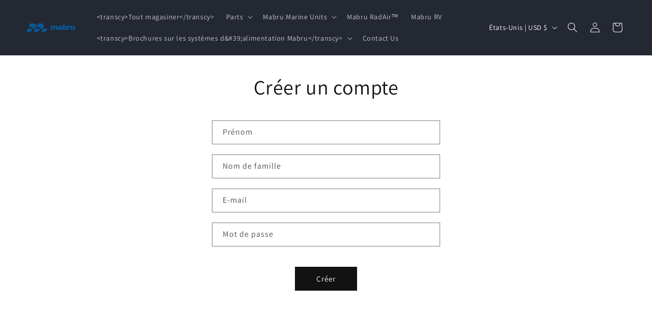

--- FILE ---
content_type: text/javascript; charset=utf-8
request_url: https://app-api.vidjet.io/949ccf4c-bd25-4880-bddd-c64e3f3b98b1/shopify/scripttag?v=1623707241507&shop=mabru-marine.myshopify.com
body_size: 196
content:
(function (d, s, id) {
  if (d.getElementById(id)) return;
  const t = d.getElementsByTagName(s)[0];
  const vis = d.createElement(s);
  vis.id = id;
  vis.src = 'https://media.vidjet.io/client-app.js?siteId=949ccf4c-bd25-4880-bddd-c64e3f3b98b1';
  t.parentNode.insertBefore(vis, t);
})(document, 'script', 'vidjet');
